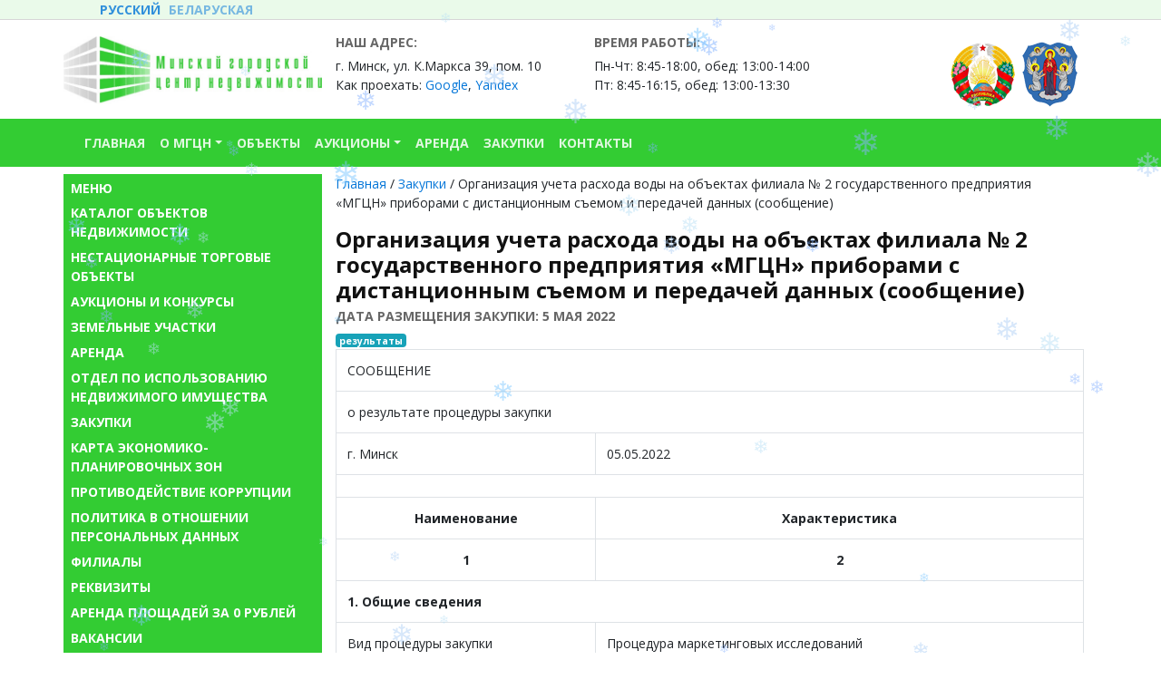

--- FILE ---
content_type: text/html; charset=UTF-8
request_url: https://mgcn.by/zakupki/%D0%BE%D1%80%D0%B3%D0%B0%D0%BD%D0%B8%D0%B7%D0%B0%D1%86%D0%B8%D1%8F-%D1%83%D1%87%D0%B5%D1%82%D0%B0-%D1%80%D0%B0%D1%81%D1%85%D0%BE%D0%B4%D0%B0-%D0%B2%D0%BE%D0%B4%D1%8B-%D0%BD%D0%B0-%D0%BE%D0%B1%D1%8A-3/
body_size: 11563
content:
<!DOCTYPE html>
<html lang="ru-RU">
<head>
    <meta charset="UTF-8">
    <meta name="viewport" content="width=device-width, initial-scale=1, shrink-to-fit=no">
    <link rel="profile" href="http://gmpg.org/xfn/11">
    
	<!-- This site is optimized with the Yoast SEO plugin v14.7 - https://yoast.com/wordpress/plugins/seo/ -->
	<title>Организация учета расхода воды на объектах филиала № 2 государственного предприятия &quot;МГЦН&quot; приборами с дистанционным съемом и передачей данных (сообщение) &ndash; Минский городской центр недвижимости</title>
	<meta name="robots" content="index, follow" />
	<meta name="googlebot" content="index, follow, max-snippet:-1, max-image-preview:large, max-video-preview:-1" />
	<meta name="bingbot" content="index, follow, max-snippet:-1, max-image-preview:large, max-video-preview:-1" />
	<link rel="canonical" href="https://mgcn.by/?post_type=procurement&#038;p=8027" />
	<meta property="og:locale" content="ru_RU" />
	<meta property="og:type" content="article" />
	<meta property="og:title" content="Организация учета расхода воды на объектах филиала № 2 государственного предприятия &quot;МГЦН&quot; приборами с дистанционным съемом и передачей данных (сообщение) &ndash; Минский городской центр недвижимости" />
	<meta property="og:description" content="СООБЩЕНИЕ о результате процедуры закупки г. Минск 05.05.2022 Наименование Характеристика 1 2 1. Общие сведения Вид процедуры закупки Процедура маркетинговых исследований Предмет закупки: наименование товаров (работ, услуг), описание, перечень технических, технологических, конструктивных, экономических, потребительских и прочих показателей (характеристик) Организация учета расхода воды на объектах филиала № 2 государственного предприятия &#171;МГЦН&#187; приборами с дистанционным съемом и [&hellip;]" />
	<meta property="og:url" content="https://mgcn.by/?post_type=procurement&amp;p=8027" />
	<meta property="og:site_name" content="Минский городской центр недвижимости" />
	<meta property="article:modified_time" content="2022-04-27T09:19:48+00:00" />
	<meta name="twitter:card" content="summary_large_image" />
	<script type="application/ld+json" class="yoast-schema-graph">{"@context":"https://schema.org","@graph":[{"@type":"Organization","@id":"https://mgcn.by/#organization","name":"\u041c\u0438\u043d\u0441\u043a\u0438\u0439 \u0433\u043e\u0440\u043e\u0434\u0441\u043a\u043e\u0439 \u0446\u0435\u043d\u0442\u0440 \u043d\u0435\u0434\u0432\u0438\u0436\u0438\u043c\u043e\u0441\u0442\u0438","url":"https://mgcn.by/","sameAs":[],"logo":{"@type":"ImageObject","@id":"https://mgcn.by/#logo","inLanguage":"ru-RU","url":"https://mgcn.by/wp-content/uploads/2020/08/mgcn-logo.jpg","width":600,"height":157,"caption":"\u041c\u0438\u043d\u0441\u043a\u0438\u0439 \u0433\u043e\u0440\u043e\u0434\u0441\u043a\u043e\u0439 \u0446\u0435\u043d\u0442\u0440 \u043d\u0435\u0434\u0432\u0438\u0436\u0438\u043c\u043e\u0441\u0442\u0438"},"image":{"@id":"https://mgcn.by/#logo"}},{"@type":"WebSite","@id":"https://mgcn.by/#website","url":"https://mgcn.by/","name":"\u041c\u0438\u043d\u0441\u043a\u0438\u0439 \u0433\u043e\u0440\u043e\u0434\u0441\u043a\u043e\u0439 \u0446\u0435\u043d\u0442\u0440 \u043d\u0435\u0434\u0432\u0438\u0436\u0438\u043c\u043e\u0441\u0442\u0438","description":"\u041a\u043e\u043c\u043c\u0443\u043d\u0430\u043b\u044c\u043d\u043e\u0435 \u0443\u043d\u0438\u0442\u0430\u0440\u043d\u043e\u0435 \u043f\u0440\u0435\u0434\u043f\u0440\u0438\u044f\u0442\u0438\u0435 \u00ab\u041c\u0438\u043d\u0441\u043a\u0438\u0439 \u0433\u043e\u0440\u043e\u0434\u0441\u043a\u043e\u0439 \u0446\u0435\u043d\u0442\u0440 \u043d\u0435\u0434\u0432\u0438\u0436\u0438\u043c\u043e\u0441\u0442\u0438\u00bb","publisher":{"@id":"https://mgcn.by/#organization"},"potentialAction":[{"@type":"SearchAction","target":"https://mgcn.by/?s={search_term_string}","query-input":"required name=search_term_string"}],"inLanguage":"ru-RU"},{"@type":"WebPage","@id":"https://mgcn.by/?post_type=procurement&p=8027#webpage","url":"https://mgcn.by/?post_type=procurement&p=8027","name":"\u041e\u0440\u0433\u0430\u043d\u0438\u0437\u0430\u0446\u0438\u044f \u0443\u0447\u0435\u0442\u0430 \u0440\u0430\u0441\u0445\u043e\u0434\u0430 \u0432\u043e\u0434\u044b \u043d\u0430 \u043e\u0431\u044a\u0435\u043a\u0442\u0430\u0445 \u0444\u0438\u043b\u0438\u0430\u043b\u0430 \u2116 2 \u0433\u043e\u0441\u0443\u0434\u0430\u0440\u0441\u0442\u0432\u0435\u043d\u043d\u043e\u0433\u043e \u043f\u0440\u0435\u0434\u043f\u0440\u0438\u044f\u0442\u0438\u044f \"\u041c\u0413\u0426\u041d\" \u043f\u0440\u0438\u0431\u043e\u0440\u0430\u043c\u0438 \u0441 \u0434\u0438\u0441\u0442\u0430\u043d\u0446\u0438\u043e\u043d\u043d\u044b\u043c \u0441\u044a\u0435\u043c\u043e\u043c \u0438 \u043f\u0435\u0440\u0435\u0434\u0430\u0447\u0435\u0439 \u0434\u0430\u043d\u043d\u044b\u0445 (\u0441\u043e\u043e\u0431\u0449\u0435\u043d\u0438\u0435) &ndash; \u041c\u0438\u043d\u0441\u043a\u0438\u0439 \u0433\u043e\u0440\u043e\u0434\u0441\u043a\u043e\u0439 \u0446\u0435\u043d\u0442\u0440 \u043d\u0435\u0434\u0432\u0438\u0436\u0438\u043c\u043e\u0441\u0442\u0438","isPartOf":{"@id":"https://mgcn.by/#website"},"datePublished":"2022-05-05T07:16:17+00:00","dateModified":"2022-04-27T09:19:48+00:00","breadcrumb":{"@id":"https://mgcn.by/?post_type=procurement&p=8027#breadcrumb"},"inLanguage":"ru-RU","potentialAction":[{"@type":"ReadAction","target":["https://mgcn.by/?post_type=procurement&p=8027"]}]},{"@type":"BreadcrumbList","@id":"https://mgcn.by/?post_type=procurement&p=8027#breadcrumb","itemListElement":[{"@type":"ListItem","position":1,"item":{"@type":"WebPage","@id":"http://mgcn.by/","url":"http://mgcn.by/","name":"\u0413\u043b\u0430\u0432\u043d\u0430\u044f"}},{"@type":"ListItem","position":2,"item":{"@type":"WebPage","@id":"https://mgcn.by/zakupki/","url":"https://mgcn.by/zakupki/","name":"\u0417\u0430\u043a\u0443\u043f\u043a\u0438"}},{"@type":"ListItem","position":3,"item":{"@type":"WebPage","@id":"https://mgcn.by/?post_type=procurement&p=8027","url":"https://mgcn.by/?post_type=procurement&p=8027","name":"\u041e\u0440\u0433\u0430\u043d\u0438\u0437\u0430\u0446\u0438\u044f \u0443\u0447\u0435\u0442\u0430 \u0440\u0430\u0441\u0445\u043e\u0434\u0430 \u0432\u043e\u0434\u044b \u043d\u0430 \u043e\u0431\u044a\u0435\u043a\u0442\u0430\u0445 \u0444\u0438\u043b\u0438\u0430\u043b\u0430 \u2116 2 \u0433\u043e\u0441\u0443\u0434\u0430\u0440\u0441\u0442\u0432\u0435\u043d\u043d\u043e\u0433\u043e \u043f\u0440\u0435\u0434\u043f\u0440\u0438\u044f\u0442\u0438\u044f &#171;\u041c\u0413\u0426\u041d&#187; \u043f\u0440\u0438\u0431\u043e\u0440\u0430\u043c\u0438 \u0441 \u0434\u0438\u0441\u0442\u0430\u043d\u0446\u0438\u043e\u043d\u043d\u044b\u043c \u0441\u044a\u0435\u043c\u043e\u043c \u0438 \u043f\u0435\u0440\u0435\u0434\u0430\u0447\u0435\u0439 \u0434\u0430\u043d\u043d\u044b\u0445 (\u0441\u043e\u043e\u0431\u0449\u0435\u043d\u0438\u0435)"}}]}]}</script>
	<!-- / Yoast SEO plugin. -->


<link rel='dns-prefetch' href='//s.w.org' />
<link rel='stylesheet' id='wpo_min-header-0-css'  href='https://mgcn.by/wp-content/cache/wpo-minify/1769591427/assets/wpo-minify-header-f789222f.min.css' type='text/css' media='all' />
<script type='text/javascript' src='https://mgcn.by/wp-content/cache/wpo-minify/1769591427/assets/wpo-minify-header-53170681.min.js' id='wpo_min-header-0-js'></script>
<link rel="https://api.w.org/" href="https://mgcn.by/wp-json/" /><link rel="EditURI" type="application/rsd+xml" title="RSD" href="https://mgcn.by/xmlrpc.php?rsd" />
<link rel="wlwmanifest" type="application/wlwmanifest+xml" href="https://mgcn.by/wp-includes/wlwmanifest.xml" /> 
<meta name="generator" content="WordPress 5.5.17" />
<link rel='shortlink' href='https://mgcn.by/?p=8027' />
<link rel="alternate" type="application/json+oembed" href="https://mgcn.by/wp-json/oembed/1.0/embed?url=https%3A%2F%2Fmgcn.by%2Fzakupki%2F%25d0%25be%25d1%2580%25d0%25b3%25d0%25b0%25d0%25bd%25d0%25b8%25d0%25b7%25d0%25b0%25d1%2586%25d0%25b8%25d1%258f-%25d1%2583%25d1%2587%25d0%25b5%25d1%2582%25d0%25b0-%25d1%2580%25d0%25b0%25d1%2581%25d1%2585%25d0%25be%25d0%25b4%25d0%25b0-%25d0%25b2%25d0%25be%25d0%25b4%25d1%258b-%25d0%25bd%25d0%25b0-%25d0%25be%25d0%25b1%25d1%258a-3%2F" />
<link rel="alternate" type="text/xml+oembed" href="https://mgcn.by/wp-json/oembed/1.0/embed?url=https%3A%2F%2Fmgcn.by%2Fzakupki%2F%25d0%25be%25d1%2580%25d0%25b3%25d0%25b0%25d0%25bd%25d0%25b8%25d0%25b7%25d0%25b0%25d1%2586%25d0%25b8%25d1%258f-%25d1%2583%25d1%2587%25d0%25b5%25d1%2582%25d0%25b0-%25d1%2580%25d0%25b0%25d1%2581%25d1%2585%25d0%25be%25d0%25b4%25d0%25b0-%25d0%25b2%25d0%25be%25d0%25b4%25d1%258b-%25d0%25bd%25d0%25b0-%25d0%25be%25d0%25b1%25d1%258a-3%2F&#038;format=xml" />
<style type="text/css">
.qtranxs_flag_ru {background-image: url(https://mgcn.by/wp-content/plugins/qtranslate-xt-3.8.1/flags/ru.png); background-repeat: no-repeat;}
.qtranxs_flag_by {background-image: url(https://mgcn.by/wp-content/plugins/qtranslate-xt-3.8.1/flags/by.png); background-repeat: no-repeat;}
</style>
<link hreflang="ru" href="https://mgcn.by/ru/zakupki/%D0%BE%D1%80%D0%B3%D0%B0%D0%BD%D0%B8%D0%B7%D0%B0%D1%86%D0%B8%D1%8F-%D1%83%D1%87%D0%B5%D1%82%D0%B0-%D1%80%D0%B0%D1%81%D1%85%D0%BE%D0%B4%D0%B0-%D0%B2%D0%BE%D0%B4%D1%8B-%D0%BD%D0%B0-%D0%BE%D0%B1%D1%8A-3/" rel="alternate" />
<link hreflang="by" href="https://mgcn.by/by/zakupki/%D0%BE%D1%80%D0%B3%D0%B0%D0%BD%D0%B8%D0%B7%D0%B0%D1%86%D0%B8%D1%8F-%D1%83%D1%87%D0%B5%D1%82%D0%B0-%D1%80%D0%B0%D1%81%D1%85%D0%BE%D0%B4%D0%B0-%D0%B2%D0%BE%D0%B4%D1%8B-%D0%BD%D0%B0-%D0%BE%D0%B1%D1%8A-3/" rel="alternate" />
<link hreflang="x-default" href="https://mgcn.by/zakupki/%D0%BE%D1%80%D0%B3%D0%B0%D0%BD%D0%B8%D0%B7%D0%B0%D1%86%D0%B8%D1%8F-%D1%83%D1%87%D0%B5%D1%82%D0%B0-%D1%80%D0%B0%D1%81%D1%85%D0%BE%D0%B4%D0%B0-%D0%B2%D0%BE%D0%B4%D1%8B-%D0%BD%D0%B0-%D0%BE%D0%B1%D1%8A-3/" rel="alternate" />
<meta name="generator" content="qTranslate-XT 3.8.1" />
    <meta name="theme-color" content="#33cc33">
    <link type="image/png" rel="icon" href="/wp-content/themes/idmgcn/assets/img/favicon.png">
	
<!-- Global site tag (gtag.js) - Google Analytics -->
<script async src="https://www.googletagmanager.com/gtag/js?id=UA-176820976-1"></script>
<script>
  window.dataLayer = window.dataLayer || [];
  function gtag(){dataLayer.push(arguments);}
  gtag('js', new Date());

  gtag('config', 'UA-176820976-1');
</script>

</head>

<body class="procurement-template-default single single-procurement postid-8027">

<div class="site body-internal">

    <nav class="navbar navbar-expand navbar-light bg-light py-0">
        <div class="container" >
            <style type="text/css">
.qtranxs_widget ul { margin: 0; }
.qtranxs_widget ul li
{
display: inline; /* horizontal list, use "list-item" or other appropriate value for vertical list */
list-style-type: none; /* use "initial" or other to enable bullets */
margin: 0 5px 0 0; /* adjust spacing between items */
opacity: 0.5;
-o-transition: 1s ease opacity;
-moz-transition: 1s ease opacity;
-webkit-transition: 1s ease opacity;
transition: 1s ease opacity;
font-weight: bold;
text-transform: uppercase;
}
/* .qtranxs_widget ul li span { margin: 0 5px 0 0; } */ /* other way to control spacing */
.qtranxs_widget ul li.active { opacity: 0.8; }
.qtranxs_widget ul li:hover { opacity: 1; }
.qtranxs_widget img { box-shadow: none; vertical-align: middle; display: initial; }
.qtranxs_flag { height:12px; width:18px; display:block; }
.qtranxs_flag_and_text { padding-left:20px; }
.qtranxs_flag span { display:none; }
</style>
<section id="qtranslate-2" class="widget qtranxs_widget">
<ul class="language-chooser language-chooser-text qtranxs_language_chooser" id="qtranslate-2-chooser">
<li class="lang-ru active"><a href="https://mgcn.by/ru/zakupki/%D0%BE%D1%80%D0%B3%D0%B0%D0%BD%D0%B8%D0%B7%D0%B0%D1%86%D0%B8%D1%8F-%D1%83%D1%87%D0%B5%D1%82%D0%B0-%D1%80%D0%B0%D1%81%D1%85%D0%BE%D0%B4%D0%B0-%D0%B2%D0%BE%D0%B4%D1%8B-%D0%BD%D0%B0-%D0%BE%D0%B1%D1%8A-3/" hreflang="ru" title="Русский (ru)" class="qtranxs_text qtranxs_text_ru"><span>Русский</span></a></li>
<li class="lang-by"><a href="https://mgcn.by/by/zakupki/%D0%BE%D1%80%D0%B3%D0%B0%D0%BD%D0%B8%D0%B7%D0%B0%D1%86%D0%B8%D1%8F-%D1%83%D1%87%D0%B5%D1%82%D0%B0-%D1%80%D0%B0%D1%81%D1%85%D0%BE%D0%B4%D0%B0-%D0%B2%D0%BE%D0%B4%D1%8B-%D0%BD%D0%B0-%D0%BE%D0%B1%D1%8A-3/" hreflang="by" title="Беларуская (by)" class="qtranxs_text qtranxs_text_by"><span>Беларуская</span></a></li>
</ul><div class="qtranxs_widget_end"></div>
</section>            
                    </div>
    </nav>
    <section class="headline">
        <div class="container py-2">
            <div class="row">
                <div class="col-12 col-sm-6 col-lg-3 p-lg-0">
                    <a href="/" style="">
                        <img src="https://mgcn.by/wp-content/themes/idmgcn/assets/img/logo.jpg" class="w-100 mb-2 logo-mgcn" />
                    </a>
                </div>
                <div class="col-12 col-sm-6 col-lg-3 top-contacts">
                    <p class="h4">Наш адрес:</p>
                    <p>г. Минск, ул. К.Маркса 39, пом. 10<br />
                        Как проехать:
<a href="https://goo.gl/maps/59KCV8y7GGeZfehJ6" target="_blank" rel="nofollow">Google</a>,
<a href="https://yandex.by/maps/-/CCQlmBBVGD" target="_blank" rel="nofollow">Yandex</a>
                    </p>
                </div>
                <div class="col-12 col-sm-6 col-lg-3 top-contacts">
                    <p class="h4">Время работы:</p>
                    <p>Пн-Чт: 8:45-18:00, обед: 13:00-14:00<br/> Пт: 8:45-16:15, обед: 13:00-13:30</p>
                </div>

		<div class="col-12 col-sm-6 col-lg-3 top-contacts" style="margin: auto; text-align: right;">
                       <!-- <img src="https://mgcn.by/wp-content/themes/idmgcn/assets/img/nam20let4.jpg" class="w-150 mb-2 logo-mgcn" /> -->
                       <!-- <img src="https://mgcn.by/wp-content/uploads/2024/12/s_novym_godom_2025.png" style="width: 360px;" /> -->
                       <!-- <img src="https://mgcn.by/wp-content/themes/idmgcn/assets/img/logo-rb.png" /> -->
                       <!-- <img src="https://mgcn.by/wp-content/uploads/2026/01/logo-g-1-80.jpg" /> -->
                       <!-- <div style="float: inline-start;"><img src="https://mgcn.by/wp-content/uploads/2026/01/logo-g-2-80.jpg" /></div> -->
                       <img src="https://mgcn.by/wp-content/uploads/2023/03/logo_mgb.png" /> <!-- main logo -->
                       <!-- <img src="https://mgcn.by/wp-content/uploads/2025/04/logo_mgb_11.png" /> -->
                       <!-- <img src="https://mgcn.by/wp-content/uploads/2025/04/logo-80-let-300x251-1.png" style="height: 80px; margin-bottom: 3px; margin-left: -3px;" /> -->
                       <!-- <img src="https://mgcn.by/wp-content/uploads/2025/04/logo_mgb_12.png" style="margin-left: -20px;" /> -->
                </div>



                <div class="col-12 col-sm-6 col-lg-3 d-none top-contacts">
                    <p class="h4">Личный кабинет</p>
<p>
            <a href="/personal/">
            Вход        </a>
        | <a href="/personal/">
            Регистрация        </a>
    </p>                </div>
            </div>
        </div>
    </section>

    <nav class="navbar navbar-expand-lg navbar-dark navbar-main bg-green">
        <div class="container">
        <a class="navbar-brand d-block d-lg-none" href="/">МГЦН</a>
        <button class="navbar-toggler" type="button" data-toggle="collapse" data-target="#bs4navbar" aria-controls="bs4navbar" aria-expanded="false" aria-label="Toggle navigation">
            <span class="navbar-toggler-icon"></span>
        </button>
        <div id="bs4navbar" class="collapse navbar-collapse"><ul id="menu-main-menu" class="navbar-nav mr-auto"><li id="menu-item-7" class="menu-item menu-item-type-custom menu-item-object-custom menu-item-home menu-item-7 nav-item"><a href="https://mgcn.by/" class="nav-link"><span>Главная</span></a></li>
<li id="menu-item-138" class="menu-item menu-item-type-post_type menu-item-object-page menu-item-has-children menu-item-138 nav-item dropdown"><a href="https://mgcn.by/company/" class="nav-link dropdown-toggle" data-toggle="dropdown"><span>О МГЦН</span></a>
<div class="dropdown-menu">
<a href="https://mgcn.by/company/" class=" menu-item menu-item-type-custom menu-item-object-custom menu-item-10849 dropdown-item"><span>О нас</span></a><a href="https://mgcn.by/category/news/" class=" menu-item menu-item-type-taxonomy menu-item-object-category menu-item-732 dropdown-item"><span>Новости</span></a><a href="https://mgcn.by/company/chief/" class=" menu-item menu-item-type-post_type menu-item-object-page menu-item-172 dropdown-item"><span>Руководство</span></a><a href="https://mgcn.by/grafik_tel_lin/" class=" menu-item menu-item-type-post_type menu-item-object-page menu-item-4402 dropdown-item"><span>График прямых телефонных линий</span></a><a href="https://mgcn.by/%d0%b3%d1%80%d0%b0%d1%84%d0%b8%d0%ba-%d0%bf%d1%80%d0%b8%d0%b5%d0%bc%d0%b0-%d0%b3%d1%80%d0%b0%d0%b6%d0%b4%d0%b0%d0%bd/" class=" menu-item menu-item-type-post_type menu-item-object-page menu-item-4414 dropdown-item"><span>График приема граждан</span></a><a href="https://mgcn.by/company/elobr/" class=" menu-item menu-item-type-post_type menu-item-object-page menu-item-10398 dropdown-item"><span>Электронные обращения</span></a><a href="https://mgcn.by/company/structure/" class=" menu-item menu-item-type-post_type menu-item-object-page menu-item-173 dropdown-item"><span>Структура</span></a><a href="https://mgcn.by/company/otdel/" class=" menu-item menu-item-type-post_type menu-item-object-page menu-item-171 dropdown-item"><span>Отделы предприятия</span></a><a href="https://mgcn.by/filials/" class=" menu-item menu-item-type-post_type menu-item-object-page menu-item-1611 dropdown-item"><span>Филиалы</span></a><a href="https://mgcn.by/rekvizity/" class=" menu-item menu-item-type-post_type menu-item-object-page menu-item-174 dropdown-item"><span>Реквизиты</span></a><a href="https://mgcn.by/telefons/" class=" menu-item menu-item-type-post_type menu-item-object-page menu-item-10911 dropdown-item"><span>Полезные телефоны</span></a><a href="https://mgcn.by/higher-level-organization/" class=" menu-item menu-item-type-post_type menu-item-object-page menu-item-10981 dropdown-item"><span>Вышестоящая организация</span></a><a href="https://mgcn.by/company/%d0%bf%d0%b5%d1%80%d0%b2%d0%b8%d1%87%d0%bd%d0%b0%d1%8f-%d0%bf%d1%80%d0%be%d1%84%d1%81%d0%be%d1%8e%d0%b7%d0%bd%d0%b0%d1%8f-%d0%be%d1%80%d0%b3%d0%b0%d0%bd%d0%b8%d0%b7%d0%b0%d1%86%d0%b8%d1%8f/" class=" menu-item menu-item-type-post_type menu-item-object-page menu-item-11095 dropdown-item"><span>Первичная профсоюзная организация</span></a><a href="https://mgcn.by/it/" class=" menu-item menu-item-type-post_type menu-item-object-page menu-item-16891 dropdown-item"><span>Техническая поддержка</span></a></div>
</li>
<li id="menu-item-187" class="menu-item menu-item-type-post_type menu-item-object-page menu-item-187 nav-item"><a href="https://mgcn.by/list/" class="nav-link"><span>Объекты</span></a></li>
<li id="menu-item-139" class="menu-item menu-item-type-post_type menu-item-object-page menu-item-has-children menu-item-139 nav-item dropdown"><a href="https://mgcn.by/auctions/" class="nav-link dropdown-toggle" data-toggle="dropdown"><span>Аукционы</span></a>
<div class="dropdown-menu">
<a href="https://mgcn.by/auctions/rent/" class=" menu-item menu-item-type-post_type menu-item-object-page menu-item-1567 dropdown-item"><span>Недвижимость в АРЕНДУ</span></a><a href="https://mgcn.by/auctions/sale/" class=" menu-item menu-item-type-post_type menu-item-object-page menu-item-1563 dropdown-item"><span>Недвижимость в собственность</span></a><a href="https://mgcn.by/auctions/place/" class=" menu-item menu-item-type-post_type menu-item-object-page menu-item-1564 dropdown-item"><span>Земельные участки</span></a><a href="https://mgcn.by/auctions/reklama/" class=" menu-item menu-item-type-post_type menu-item-object-page menu-item-1565 dropdown-item"><span>Рекламные конструкции</span></a><a href="https://mgcn.by/auctions/equipment/" class=" menu-item menu-item-type-post_type menu-item-object-page menu-item-1562 dropdown-item"><span>Оборудование, транспорт, воздушные суда</span></a><a href="https://mgcn.by/auctions/funding/" class=" menu-item menu-item-type-post_type menu-item-object-page menu-item-1566 dropdown-item"><span>Договоры финансирования строительства</span></a><a href="https://mgcn.by/auctions/nefteprodukty/" class=" menu-item menu-item-type-post_type menu-item-object-page menu-item-2921 dropdown-item"><span>Нефтепродукты</span></a><a href="https://mgcn.by/auctions/routes/" class=" menu-item menu-item-type-post_type menu-item-object-page menu-item-11017 dropdown-item"><span>Маршруты чартерных перевозок</span></a></div>
</li>
<li id="menu-item-2967" class="menu-item menu-item-type-post_type menu-item-object-page menu-item-2967 nav-item"><a href="https://mgcn.by/arenda/" class="nav-link"><span>Аренда</span></a></li>
<li id="menu-item-184" class="menu-item menu-item-type-post_type menu-item-object-page menu-item-184 nav-item"><a href="https://mgcn.by/zakupki/" class="nav-link"><span>Закупки</span></a></li>
<li id="menu-item-183" class="menu-item menu-item-type-post_type menu-item-object-page menu-item-183 nav-item"><a href="https://mgcn.by/contacts/" class="nav-link"><span>Контакты</span></a></li>
</ul></div>        </div>
    </nav>
<section class="mainline">
    <div class="container">
        <div class="row py-2">

            
<div class="col-3 d-none d-lg-block p-0">
    <div class="p-2 bg-green t-white">
        <section id="nav_menu-2" class="mb-3 widget widget_nav_menu"><div class="h3 widgettitle">Меню</div><div class="menu-left-menu-container"><ul id="menu-left-menu" class="menu"><li id="menu-item-140" class="menu-item menu-item-type-post_type menu-item-object-page menu-item-140"><a href="https://mgcn.by/list/">Каталог объектов недвижимости</a></li>
<li id="menu-item-11379" class="menu-item menu-item-type-custom menu-item-object-custom menu-item-11379"><a href="https://mgcn.by/non-stationary-objects/">Нестационарные торговые объекты</a></li>
<li id="menu-item-142" class="menu-item menu-item-type-post_type menu-item-object-page menu-item-142"><a href="https://mgcn.by/auctions/">Аукционы и конкурсы</a></li>
<li id="menu-item-665" class="menu-item menu-item-type-post_type menu-item-object-page menu-item-665"><a href="https://mgcn.by/land/">Земельные участки</a></li>
<li id="menu-item-666" class="menu-item menu-item-type-post_type menu-item-object-page menu-item-666"><a href="https://mgcn.by/arenda/">Аренда</a></li>
<li id="menu-item-16007" class="menu-item menu-item-type-post_type menu-item-object-page menu-item-16007"><a href="https://mgcn.by/real-estate/">Отдел по использованию недвижимого имущества</a></li>
<li id="menu-item-669" class="menu-item menu-item-type-post_type menu-item-object-page menu-item-669"><a href="https://mgcn.by/zakupki/">Закупки</a></li>
<li id="menu-item-676" class="menu-item menu-item-type-post_type menu-item-object-page menu-item-676"><a href="https://mgcn.by/mapzone/">Карта экономико-планировочных зон</a></li>
<li id="menu-item-670" class="menu-item menu-item-type-post_type menu-item-object-page menu-item-670"><a href="https://mgcn.by/corruption/">Противодействие коррупции</a></li>
<li id="menu-item-9035" class="menu-item menu-item-type-custom menu-item-object-custom menu-item-9035"><a href="https://mgcn.by/%d0%bf%d0%be%d0%bb%d0%b8%d1%82%d0%b8%d0%ba%d0%b0-%d0%b2-%d0%be%d1%82%d0%bd%d0%be%d1%88%d0%b5%d0%bd%d0%b8%d0%b8-%d0%bf%d0%b5%d1%80%d1%81%d0%be%d0%bd%d0%b0%d0%bb%d1%8c%d0%bd%d1%8b%d1%85-2/">Политика в отношении персональных данных</a></li>
<li id="menu-item-671" class="menu-item menu-item-type-post_type menu-item-object-page menu-item-671"><a href="https://mgcn.by/filials/">Филиалы</a></li>
<li id="menu-item-672" class="menu-item menu-item-type-post_type menu-item-object-page menu-item-672"><a href="https://mgcn.by/rekvizity/">Реквизиты</a></li>
<li id="menu-item-2623" class="menu-item menu-item-type-post_type menu-item-object-page menu-item-2623"><a href="https://mgcn.by/%d0%b0%d1%80%d0%b5%d0%bd%d0%b4%d0%b0-%d0%bf%d0%bb%d0%be%d1%89%d0%b0%d0%b4%d0%b5%d0%b9-%d0%b7%d0%b0-0-%d1%80%d1%83%d0%b1%d0%bb%d0%b5%d0%b9/">Аренда площадей за 0 рублей</a></li>
<li id="menu-item-9585" class="menu-item menu-item-type-post_type menu-item-object-page menu-item-9585"><a href="https://mgcn.by/coworker/">Вакансии</a></li>
</ul></div></section><section id="custom_html-2" class="widget_text mb-3 widget widget_custom_html"><div class="h3 widgettitle">Поиск по сайту</div><div class="textwidget custom-html-widget"><div class="container p-2">
  <form role="search" method="get" class="form search-form" action="/index.php">
<div class="input-group">
      <input name="s" type="text" class="form-control" placeholder="Поисковой запрос">
      <span class="input-group-btn">
        <button type="submit" value="Search" class="btn btn-success">Найти</button>
      </span>
    </div>
    </form>
</div></div></section>    </div>
</div>
            <div class="col-12 col-lg-9">
<p id="breadcrumbs"><span><span><a href="http://mgcn.by/">Главная</a> / <span><a href="https://mgcn.by/zakupki/">Закупки</a> / <span class="breadcrumb_last" aria-current="page">Организация учета расхода воды на объектах филиала № 2 государственного предприятия &#171;МГЦН&#187; приборами с дистанционным съемом и передачей данных (сообщение)</span></span></span></span></p>    <main class="mainbox">
        <h1>Организация учета расхода воды на объектах филиала № 2 государственного предприятия &#171;МГЦН&#187; приборами с дистанционным съемом и передачей данных (сообщение)</h1>
        <h4>Дата размещения закупки:
            5 мая 2022        </h4>
                    <div class="post-tags">
                    <span class="badge badge-info">результаты</span>
            </div>
        <table class="w-100 table table-bordered" style="width: 100%; height: 1176px;">
<tbody>
<tr style="height: 24px;">
<td style="height: 24px;" colspan="3" width="622">СООБЩЕНИЕ</td>
</tr>
<tr style="height: 24px;">
<td style="height: 24px;" colspan="3">о результате процедуры закупки</td>
</tr>
<tr style="height: 24px;">
<td style="height: 24px;">г. Минск</td>
<td style="height: 24px;" colspan="2">05.05.2022</td>
</tr>
<tr style="height: 24px;">
<td style="height: 24px;" colspan="3"></td>
</tr>
<tr style="height: 24px;">
<td style="height: 24px; text-align: center;" width="286"><strong>Наименование</strong></td>
<td style="height: 24px; text-align: center;" colspan="2" width="336"><strong>Характеристика</strong></td>
</tr>
<tr style="height: 24px;">
<td style="height: 24px; text-align: center;" width="286"><strong>1</strong></td>
<td style="height: 24px; text-align: center;" colspan="2" width="336"><strong>2</strong></td>
</tr>
<tr style="height: 24px;">
<td style="height: 24px;" colspan="3" width="622"><strong>1. Общие сведения</strong></td>
</tr>
<tr style="height: 24px;">
<td style="height: 24px;" width="286">Вид процедуры закупки</td>
<td style="height: 24px;" colspan="2" width="336">Процедура маркетинговых исследований</td>
</tr>
<tr style="height: 24px;">
<td style="height: 24px;">Предмет закупки:</td>
<td style="height: 24px;" colspan="2" width="336"></td>
</tr>
<tr style="height: 120px;">
<td style="height: 120px;" width="286">наименование товаров (работ, услуг), описание, перечень технических, технологических, конструктивных, экономических, потребительских и прочих показателей (характеристик)</td>
<td style="height: 120px;" colspan="2" width="336">Организация учета расхода воды на объектах филиала № 2 государственного предприятия &#171;МГЦН&#187; приборами с дистанционным съемом и передачей данных</td>
</tr>
<tr style="height: 48px;">
<td style="height: 48px;" width="286">количество (объём)</td>
<td style="height: 48px;" colspan="2">65 приборов на 35 объектах согласно приложению № 1</td>
</tr>
<tr style="height: 72px;">
<td style="height: 72px;" width="286">Дата выбора победителя процедуры закупки либо дата иного результата процедуры закупки</td>
<td style="height: 72px;" colspan="2" width="336">21.04.2022</td>
</tr>
<tr style="height: 24px;">
<td style="height: 24px;" colspan="3" width="622"></td>
</tr>
<tr style="height: 24px;">
<td style="height: 24px;" colspan="3" width="622"><strong>2. Сведения о заказчике процедуры закупки</strong></td>
</tr>
<tr style="height: 72px;">
<td style="height: 72px;" width="286">Полное наименование</td>
<td style="height: 72px;" colspan="2" width="336">Коммунальное унитарное предприятие &#171;Минский городской центр недвижимости&#187;</td>
</tr>
<tr style="height: 24px;">
<td style="height: 24px;" width="286">Юридический адрес</td>
<td style="height: 24px;" colspan="2" width="336">г. Минск, ул. К.Маркса, 39-10</td>
</tr>
<tr style="height: 24px;">
<td style="height: 24px;" width="286">УНП</td>
<td style="height: 24px;" colspan="2">190398583</td>
</tr>
<tr style="height: 24px;">
<td style="height: 24px;" colspan="3" width="622"></td>
</tr>
<tr style="height: 24px;">
<td style="height: 24px;" colspan="3" width="622"><strong>3. Сведения о результате процедуры закупки</strong></td>
</tr>
<tr style="height: 24px;">
<td style="height: 24px;">Результат процедуры закупки</td>
<td style="height: 24px;" colspan="2" width="336">Состоялась</td>
</tr>
<tr style="height: 24px;">
<td style="height: 24px;" width="286">Номер и дата договора на закупку</td>
<td style="height: 24px;" colspan="2" width="336">№ 02/04-22 от 05.05.2022</td>
</tr>
<tr style="height: 48px;">
<td style="height: 48px;" width="286">Цена (с НДС) по договору на закупку, бел. руб.</td>
<td style="height: 48px;" colspan="2">19 799,11</td>
</tr>
<tr style="height: 24px;">
<td style="height: 24px;" colspan="3"></td>
</tr>
<tr style="height: 24px;">
<td style="height: 24px;" colspan="3"><strong>4. Сведения о победителе процедуры закупки</strong></td>
</tr>
<tr style="height: 72px;">
<td style="height: 72px;" width="286">Полное наименование победителя &#8212; поставщика (подрядчика, исполнителя)</td>
<td style="height: 72px;" colspan="2">ООО &#171;ИОТАНС&#187;</td>
</tr>
<tr style="height: 48px;">
<td style="height: 48px;" width="286">Юридический адрес</td>
<td style="height: 48px;" colspan="2" width="336">ул. Солтыса, 187-427, 220070 г. Минск (тел. +375(33)3176003)</td>
</tr>
<tr style="height: 24px;">
<td style="height: 24px;" width="286">УНП</td>
<td style="height: 24px;" colspan="2">193310179</td>
</tr>
<tr style="height: 24px;">
<td style="height: 24px;" colspan="3" width="622"></td>
</tr>
<tr style="height: 24px;">
<td style="height: 24px;" colspan="3" width="622"><strong>5. Иные сведения</strong></td>
</tr>
<tr style="height: 48px;">
<td style="height: 48px;" width="286">Причина признания процедуры закупки несостоявшейся</td>
<td style="height: 48px;" colspan="2" width="336">&#8212;</td>
</tr>
<tr style="height: 24px;">
<td style="height: 24px;" width="286">Причина отмены процедуры закупки</td>
<td style="height: 24px;" colspan="2" width="336">&#8212;</td>
</tr>
<tr style="height: 24px;">
<td style="height: 24px;" colspan="3"></td>
</tr>
<tr style="height: 24px;">
<td style="height: 24px;" colspan="3">Лицо, ответственное за закупку:</td>
</tr>
<tr style="height: 24px;">
<td style="height: 24px;" colspan="3"></td>
</tr>
<tr style="height: 24px;">
<td style="height: 24px;">Директор филиала № 2</td>
<td style="height: 24px;" colspan="2">                                                                       А.М.Буйко</td>
</tr>
</tbody>
</table>
    </main>
        </div>
    </div>
</div>
</section>
</div>
<section class="foot-1 bg-light">
    <div class="container">
        <div class="row">
            <div class="col-12 col-md-6 col-lg-3 bg-lightgreen py-4">
                <p>220030 Республика Беларусь, г.&nbsp;Минск, ул.&nbsp;К.Маркса 39, ком.10<br />
                    Как проехать:
<a href="https://goo.gl/maps/59KCV8y7GGeZfehJ6" target="_blank" rel="nofollow">Google</a>,
<a href="https://yandex.by/maps/-/CCQlmBBVGD" target="_blank" rel="nofollow">Yandex</a>
</p>
                <p>Тел./факс: <a href="tel:+375173632562">+375 17 363-25-62</a></p>
                <p>E-mail: info@mgcn.by</p>
                <p>УНП 190398583<br />
                    <a href="/ru/rekvizity/">Реквизиты предприятия</a></p>
                <section id="custom_html-5" class="widget_text widget widget_custom_html"><div class="textwidget custom-html-widget"></div></section>            </div>
            <div class="col-12 col-md-6 col-lg-3 py-4">
                <p class="h4">Направления деятельности</p>
                <div class="nav flex-column"><ul id="menu-bottom-left-menu" class="menu"><li id="menu-item-679" class="menu-item menu-item-type-post_type menu-item-object-page menu-item-679"><a href="https://mgcn.by/arenda/">Аренда недвижимости</a></li>
<li id="menu-item-16006" class="menu-item menu-item-type-post_type menu-item-object-page menu-item-16006"><a href="https://mgcn.by/real-estate/">Отдел по использованию недвижимого имущества</a></li>
<li id="menu-item-678" class="menu-item menu-item-type-post_type menu-item-object-page menu-item-678"><a href="https://mgcn.by/auctions/">Аукционы и конкурсы</a></li>
<li id="menu-item-682" class="menu-item menu-item-type-post_type menu-item-object-page menu-item-682"><a href="https://mgcn.by/zakupki/">Закупки</a></li>
</ul></div>            </div>
            <div class="col-12 col-md-6 col-lg-3 py-4">
                <p class="h4">Филиалы</p>
                <p><a href="/ru/filials/filial1/">Филиал №1</a><br />
                    ул. Козлова, д.8-9Н</p>
                <p><a href="/ru/filials/filial2/">Филиал №2</a><br />
                    ул. Красная, д. 16-27</p>
                <p><a href="/ru/filials/filial3/">Филиал №3</a><br />
                    пр. Газеты &#171;Звязда&#187;, д. 55-5</p>
                <p><a href="/ru/filials/filial4/">Филиал №4</a><br />
                    пр. Партизанский, д. 68-51</p>
                <p><a href="/ru/filials/filial5/">Филиал №5</a><br />
                    ул. Притыцкого, 46-1Н</p>
                            </div>
            <div class="col-12 col-md-6 col-lg-3 py-4">
                <p class="h4">Ссылки</p>
                <div class="nav flex-column"><ul id="menu-bottom-right-menu" class="menu"><li id="menu-item-11360" class="menu-item menu-item-type-post_type menu-item-object-page menu-item-11360"><a href="https://mgcn.by/cybersecurity/">Профилактика киберпреступности в Республике Беларусь</a></li>
<li id="menu-item-677" class="menu-item menu-item-type-post_type menu-item-object-page menu-item-677"><a href="https://mgcn.by/umnyj-gorod/">Умный город</a></li>
<li id="menu-item-1523" class="menu-item menu-item-type-custom menu-item-object-custom menu-item-1523"><a target="_blank" rel="noopener noreferrer" href="http://качество-услуг.бел/RatingPortal">Портал рейтинговой оценки качества оказания услуг организациями Республики Беларусь</a></li>
<li id="menu-item-11424" class="menu-item menu-item-type-custom menu-item-object-custom menu-item-11424"><a href="https://e-pasluga.by/home.html">Единый портал электронных услуг</a></li>
</ul></div>            </div>
        </div>
    </div>

</section>

<div class="container foot-2 p-2 pl-4">
    <div class="row">
        <div class="col-12">
            <ul class="brands p-0">
                <li class="brands__item">
                    <a href="//president.gov.by/" target="_blank" rel="nofollow">
                        <img src="/wp-content/themes/idmgcn/assets/img/logo-rb.png" alt="">
                        <span class="d-none d-md-block">Президент Республики Беларусь</span>
                    </a>
                </li>
                <li class="brands__item">
                    <a href="//minsk.gov.by/" target="_blank" rel="nofollow">
                        <img src="/wp-content/themes/idmgcn/assets/img/logo-mgi.png" alt="">
                        <span class="d-none d-md-block">Минский городской исполнительный комитет</span>
                    </a>
                </li>
                <li class="brands__item">
                    <a href="//gki.gov.by/" target="_blank" rel="nofollow">
                        <img src="/wp-content/themes/idmgcn/assets/img/logo-gki.png" alt="">
                        <span class="d-none d-md-block">Государственный комитет по имуществу</span>
                    </a>
                </li><li class="brands__item">
                    <a href="http://minskestate.by/" target="_blank" rel="nofollow">
                        <img src="/wp-content/themes/idmgcn/assets/img/logo-estate.png" alt="">
                        <span class="d-none d-md-block">ЭТП Минск-Недвижимость</span>
                    </a>
                </li>
                                 <li class="brands__item">
                    <a href="https://president.gov.by/ru/documents/ukaz-no-1-ot-1-anvara-2026-g" target="_blank" rel="nofollow">
                        <img src="https://mgcn.by/wp-content/uploads/2026/01/logo-g-2-80.jpg" alt="">
                        <span class="d-none d-md-block">Год белорусской женщины</span>
                    </a>
                </li>
            </ul>
                    </div>
    </div>
</div>

<section class=" foot-3 bg-lightgreen">
    <div class="container">
        <div class="row">
            <div class="col-12 py-4">
            
            <div style="line-height: 20px;vertical-align: middle;float: left;"><span>&copy; 2026 Коммунальное унитарное предприятие «Минский городской центр недвижимости»&nbsp;</span></div>
            <!-- <div style="float: right;"><img src="https://mgcn.by/wp-content/uploads/2023/03/logo_mgb.png" /></div> -->
            </div>
        </div>
    </div>

</section>

<script type="text/javascript">

			let dbSnowFlakesColors = new Array('Colors','#b9e0f5','#7ec8ff','#7eb0ff','#8ab4ff','#afd0f5');
			let dbSnowFlakesMaxNumberMobile  = 20;
			let dbSnowFlakesMinSizeMobile    = 10;
			let dbSnowFlakesMaxSizeMobile    = 30;
			let dbSnowFlakesSpeedMobile      = 0.5;
			let dbSnowFlakesOpacityMobile    = 0.5;
			let dbSnowFlakesMaxNumberTablet  = 35;
			let dbSnowFlakesMinSizeTablet    = 12;
			let dbSnowFlakesMaxSizeTablet    = 40;
			let dbSnowFlakesSpeedTablet      = 0.5;
			let dbSnowFlakesOpacityTablet    = 0.5;
			let dbSnowFlakesMaxNumberDesktop = 50;
			let dbSnowFlakesMinSizeDesktop   = 10;
			let dbSnowFlakesMaxSizeDesktop   = 40;
			let dbSnowFlakesSpeedDesktop     = 0.5;
			let dbSnowFlakesOpacityDesktop   = 0.5;
		</script><script type='text/javascript' id='wpo_min-footer-0-js-extra'>
/* <![CDATA[ */
var wpcf7 = {"apiSettings":{"root":"https:\/\/mgcn.by\/wp-json\/contact-form-7\/v1","namespace":"contact-form-7\/v1"},"cached":"1"};
/* ]]> */
</script>
<script type='text/javascript' src='https://mgcn.by/wp-content/cache/wpo-minify/1769591427/assets/wpo-minify-footer-6db62fed.min.js' id='wpo_min-footer-0-js'></script>
<script>document.addEventListener("vueReady", function(){(function(template){var __v={template:template, component:"larek-api"};
Vue.component('larek-api', {
		render: function () {
			return null;
		}
	});

	Vue.use({
		install: function (Vue, options) {
			Vue.prototype.$lapi = new Vue(this);
			jQuery('body').addClass('js--vue');
		},

		data: function () {
			return {
				apiEndpoint: '/api/'
			}
		},

		methods: {
			plural: function (value, words) {
				var format = '#';
				if (typeof words.push === 'undefined') {
					if (words.indexOf('#') >= 0) {
						format = words.replace('#', ' ' + value + ' ');
						words = words.replace('#', '').trim();
						format = format.replace(words, '#');
					}

					switch (words) {
						case 'variant':
							words = ['вариант', 'варианта', 'вариантов'];
							break;
						case 'products':
							words = ['товар', 'товара', 'товаров'];
							break;
						case 'positions':
							words = ['позиция', 'позиции', 'позиций'];
							break;
						case 'days':
							words = ['день', 'дня', 'дней'];
							break;
						default:
							words = ['элемент', 'элемента', 'элементов'];
					}
				}

				if (value % 100 > 10 && value % 100 < 20)
					return format.replace('#', words[2] || words[0]);

				let ending = value % 10;
				if (ending === 0 || ending >= 5)
					return format.replace('#', words[2]);
				else if (ending === 1)
					return format.replace('#', words[0]);
				else
					return format.replace('#', words[1] || words[0]);
			},

			formatMoney: function (number) {
				var currencyConfig = {
					d_num: 2,
					d_sep: '.',
					k_sep: ''
				}
				if (!number || typeof (number) === 'undefined') {
					number = 0;
				}
				if (typeof (number) !== 'number') {
					number = number.toString().replace(/,/g, '.').replace(/\s/g, '');
				}

				return parseFloat(number)
					.toFixed(currencyConfig.d_num)
					.replace(/\./g, currencyConfig.d_sep)
					.replace(/(\d)(?=(\d{3})+(?!\d))/g, '$1' + currencyConfig.k_sep);
			},

			price: function (value, noSuffix) {
				return this.formatMoney(value) + (noSuffix ? '' : ' BYN');
			},

			apiCall: function (action, payload) {
				var self = this;

				return new Promise(function (done, fail) {
					jQuery.ajax({
						url: self.apiEndpoint + '?action=' + action,
						method: 'POST',
						data: payload,
					}).done(function (data) {
						if (typeof data === 'string') {
							return fail('invalid_format');
						}
						if (data.error) {
							return fail(data.error)
						} else {
							done(data);
						}
					}).fail(function (xhr, data) {
						console.info('apiCall ajax failed', arguments);
						fail('Проблема связи. Проверьте подключение или попробуйте позже.');
					})
				});
			}
		}
	});})('');
(function(template){var __v={template:template, component:"larek-visit"};
Vue.component('larek-visit', {
		render: function () {
			return null;
		}
	});

	Vue.use({
		install: function (Vue, options) {
			Vue.prototype.$visit = new Vue(this);
		},

		data: function () {
			var visit = window.larekVisit || {};
			return {
				visit: visit,
				isUser: visit && visit.user_id
			}
		},

		created: function () {
			if (this.isUser) {
				jQuery('body').addClass('ui--onuser');
			}
		},

		methods: {
			getField: function (fieldName, fallback) {
				if (this.visit.fields) {
					if (typeof this.visit.fields[fieldName] !== 'undefined') {
						return this.visit.fields[fieldName];
					}
				}
				return fallback;
			},

			logout: function () {
				this.$lapi.apiCall('visit-logout').then(function () {
					window.location.reload();
				})
			}

		}
	})})('');
(function(template){var __v={template:template, component:"larek-localize"};
var LarekLocalize = function (config) {
  var that = this;

  this.config = config;
  this.dictionary = {};

  // перевод строк с поиском по словарю и подстановками sprintf
  this.translate = function (string) {
    var text = (string || '');
    if (text.indexOf('[:') >= 0) {
      // строка с меткой — сразу на перевод
      text = that.translateSquared(text);
    } else if (typeof that.dictionary[text] !== 'undefined') {
      // строка не содержит метки — возможно это выборка по словарю
      text = that.translateSquared(that.dictionary[text]);
    }

    // подстановки
    if (arguments.length > 1 && typeof window.vsprintf === 'function') {
      var args = [];
      for (var i = 1; i < arguments.length; i++) {
        args.push(arguments[i]);
      }
      text = vsprintf(text, args)
    }

    return text;
  }

  // перевод строк вида [:en]cool[:ru]класс[:]
  this.translateSquared = function (string) {
    var p = 0;
    var mark = '[:' + that.config.current + ']';
    p = string.indexOf(mark);
    if (p < 0) {
      mark = '[:' + that.config.default + ']';
      p = string.indexOf(mark);
      if (p < 0) {
        p = 0;
        mark = '';
      }
    }
    p += mark.length;
    var pe = string.indexOf('[:', p);
    if (pe < 0) {
      pe = string.length;
    }
    return string.substr(p, pe - p);
  }

  // добавление строк в словарь
  this.addToDictionary = function (wordset, keybase) {
    for (var i in wordset) {
      var wordkey = (keybase || '') + i;

      if (typeof wordset[i] === 'object') {
        that.addToDictionary(wordset[i], wordkey + '/')
      } else {
        that.dictionary[wordkey] = wordset[i]
      }
    }
  };

  // mixin for Vue
  this.mixin = {
    methods: {
      __: function (string) {
        return that.translate.apply(null, arguments)
      },
      __dictionary: function (wordset) {
        that.addToDictionary(wordset)
      }
    }
  }
};

window.larekLocalize = new LarekLocalize(window.larekLocalizeConfig);

// register shortcut
window.__ = window.larekLocalize.translate;})('');});</script>
<script>(function (__global) {if (typeof __global.vueLauncher !== 'undefined')return;__global.vueLauncher = Object.assign({launchScope: 'body',selectors: ['.js-v-scope'],launch: function (scope) {for (var selector_i in this.selectors) {var places = document.querySelectorAll(scope + ' ' + this.selectors[selector_i]);if (!places) {continue;}for (var i = 0; i < places.length; i++) {var element = places[i];if (typeof element.__with_vue !== 'undefined') {continue;}element.__with_vue = true;var instanceName = element.getAttribute('data-instance')|| (['Vue',element.tagName.replace(/([^A-Za-z])/g, '_'),Math.ceil(Math.random() * 10000)].join(''));__global[instanceName] = new Vue({el: element,computed: {it: function () {if (this.$children.length === 1) {return this.$children[0];} else {return null;}}}})}}},globalLaunch: function () {document.dispatchEvent(new CustomEvent('vueReady'));__global.vueLauncher.launch(__global.vueLauncher.launchScope);},awaitVueRetry: 6,awaitVueDelay: 200,awaitVueFactor: 2,onReady: function () {var self = __global.vueLauncher;if (typeof __global.Vue !== 'undefined' || typeof __global.Vue !== 'undefined') {self.globalLaunch();self.onReady = function () {};} else {if (self.awaitVueRetry > 0) {setTimeout(self.onReady, self.awaitVueDelay || 200);self.awaitVueDelay *= self.awaitVueFactor || 2;self.awaitVueRetry--;} else {if (console && typeof console.warn === 'function') {console.warn('vueLauncher: no global Vue instance presented. Launch cancelled.');}}}}}, __global.vueLauncherOptions || {});		if (document.readyState !== 'loading') {__global.vueLauncher.onReady();} else {document.addEventListener('DOMContentLoaded', __global.vueLauncher.onReady);}})(window);</script>
<script>var larekVisit = []</script>
<script>var larekLocalizeConfig = {current:"ru",default:"ru"}</script>
</body>
</html>